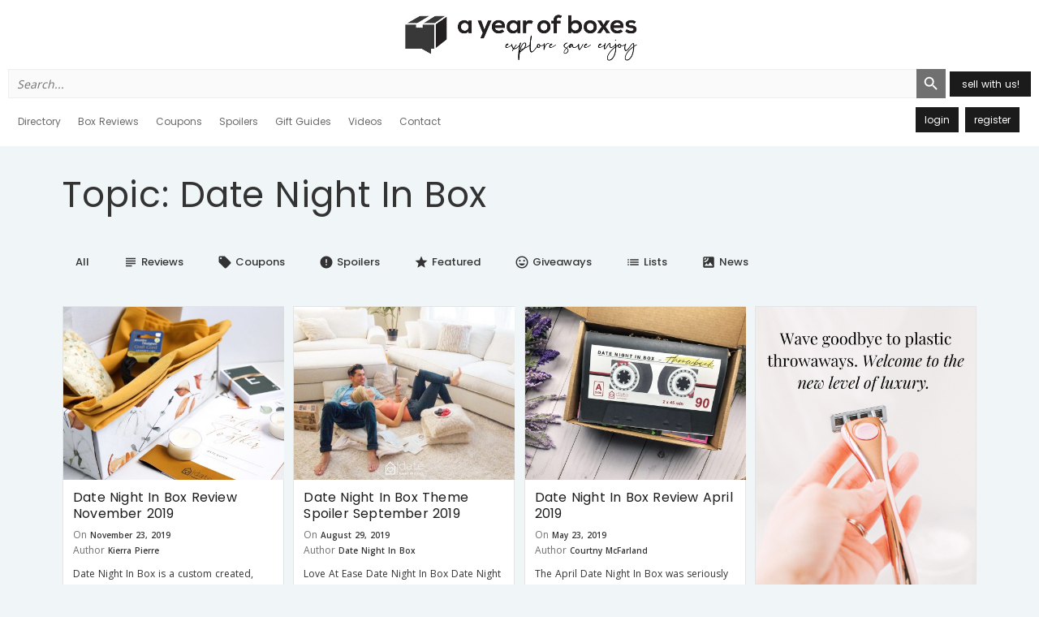

--- FILE ---
content_type: text/html; charset=UTF-8
request_url: https://ayearofboxes.com/tag/date-night-in-box/
body_size: 15415
content:
<!DOCTYPE html>
<html lang="en-US">
<head>
<meta name="google-site-verification" content="OdXLv3CldEbBxlDQMSBmHYFWQdbvmv9h8kl1B224EGc" />
<!-- Google Tag Manager -->
<script>(function(w,d,s,l,i){w[l]=w[l]||[];w[l].push({'gtm.start':
new Date().getTime(),event:'gtm.js'});var f=d.getElementsByTagName(s)[0],
j=d.createElement(s),dl=l!='dataLayer'?'&l='+l:'';j.async=true;j.src=
'https://www.googletagmanager.com/gtm.js?id='+i+dl;f.parentNode.insertBefore(j,f);
})(window,document,'script','dataLayer','GTM-NBF3DSD');</script>
<!-- End Google Tag Manager -->
<meta name="msvalidate.01" content="A26AEFB6C09AF477C88F9BA2D2AE0119" />
<meta name="google-site-verification" content="-Ws2SsVbFv21mBFcoP-E1zKChx537rPn3bFHzF6wq3A" />
<meta charset="UTF-8">
<meta name="apple-itunes-app" content="app-id=1236972487">
<meta name="viewport" content="width=device-width, initial-scale=1">
<title>A Year of Boxes™ | Date Night In Box Archives - A Year of Boxes™</title>
<meta name='robots' content='index, follow, max-image-preview:large, max-snippet:-1, max-video-preview:-1' />

	<!-- This site is optimized with the Yoast SEO Premium plugin v21.1 (Yoast SEO v24.9) - https://yoast.com/wordpress/plugins/seo/ -->
	<link rel="canonical" href="https://ayearofboxes.com/tag/date-night-in-box/" />
	<link rel="next" href="https://ayearofboxes.com/tag/date-night-in-box/page/2/" />
	<meta property="og:locale" content="en_US" />
	<meta property="og:type" content="article" />
	<meta property="og:title" content="Date Night In Box Archives" />
	<meta property="og:url" content="https://ayearofboxes.com/tag/date-night-in-box/" />
	<meta property="og:site_name" content="A Year of Boxes™" />
	<meta name="twitter:card" content="summary_large_image" />
	<script type="application/ld+json" class="yoast-schema-graph">{"@context":"https://schema.org","@graph":[{"@type":"CollectionPage","@id":"https://ayearofboxes.com/tag/date-night-in-box/","url":"https://ayearofboxes.com/tag/date-night-in-box/","name":"Date Night In Box Archives - A Year of Boxes™","isPartOf":{"@id":"https://ayearofboxes.com/#website"},"primaryImageOfPage":{"@id":"https://ayearofboxes.com/tag/date-night-in-box/#primaryimage"},"image":{"@id":"https://ayearofboxes.com/tag/date-night-in-box/#primaryimage"},"thumbnailUrl":"https://ayearofboxes.s3.us-west-2.amazonaws.com/wp-content/uploads/2019/11/28134541/Image-11-scaled.jpeg","breadcrumb":{"@id":"https://ayearofboxes.com/tag/date-night-in-box/#breadcrumb"},"inLanguage":"en-US"},{"@type":"ImageObject","inLanguage":"en-US","@id":"https://ayearofboxes.com/tag/date-night-in-box/#primaryimage","url":"https://ayearofboxes.s3.us-west-2.amazonaws.com/wp-content/uploads/2019/11/28134541/Image-11-scaled.jpeg","contentUrl":"https://ayearofboxes.s3.us-west-2.amazonaws.com/wp-content/uploads/2019/11/28134541/Image-11-scaled.jpeg","width":2400,"height":1600},{"@type":"BreadcrumbList","@id":"https://ayearofboxes.com/tag/date-night-in-box/#breadcrumb","itemListElement":[{"@type":"ListItem","position":1,"name":"Home","item":"https://ayearofboxes.com/"},{"@type":"ListItem","position":2,"name":"Date Night In Box"}]},{"@type":"WebSite","@id":"https://ayearofboxes.com/#website","url":"https://ayearofboxes.com/","name":"A Year of Boxes™","description":"Monthly Subscription Box Reviews, Best Monthly Subscription Boxes","potentialAction":[{"@type":"SearchAction","target":{"@type":"EntryPoint","urlTemplate":"https://ayearofboxes.com/?s={search_term_string}"},"query-input":{"@type":"PropertyValueSpecification","valueRequired":true,"valueName":"search_term_string"}}],"inLanguage":"en-US"}]}</script>
	<!-- / Yoast SEO Premium plugin. -->


<link rel='dns-prefetch' href='//ajax.googleapis.com' />
<link rel='dns-prefetch' href='//stats.wp.com' />
<link rel='dns-prefetch' href='//maxcdn.bootstrapcdn.com' />
<link rel='dns-prefetch' href='//fonts.googleapis.com' />
<link rel='dns-prefetch' href='//v0.wordpress.com' />
<link rel="alternate" type="application/rss+xml" title="A Year of Boxes™ &raquo; Feed" href="https://ayearofboxes.com/feed/" />
<link rel="alternate" type="application/rss+xml" title="A Year of Boxes™ &raquo; Comments Feed" href="https://ayearofboxes.com/comments/feed/" />
<link rel="alternate" type="application/rss+xml" title="A Year of Boxes™ &raquo; Date Night In Box Tag Feed" href="https://ayearofboxes.com/tag/date-night-in-box/feed/" />
<style id='wp-img-auto-sizes-contain-inline-css' type='text/css'>
img:is([sizes=auto i],[sizes^="auto," i]){contain-intrinsic-size:3000px 1500px}
/*# sourceURL=wp-img-auto-sizes-contain-inline-css */
</style>
<link rel='stylesheet' id='the-neverending-homepage-css' href='https://ayearofboxes.com/wp-content/plugins/jetpack/modules/infinite-scroll/infinity.css?ver=20140422' type='text/css' media='all' />
<link rel='stylesheet' id='mp-theme-css' href='https://ayearofboxes.com/wp-content/plugins/memberpress/css/ui/theme.css?ver=1.11.19' type='text/css' media='all' />
<link rel='stylesheet' id='dashicons-css' href='https://ayearofboxes.com/wp-includes/css/dashicons.min.css?ver=6.9' type='text/css' media='all' />
<link rel='stylesheet' id='post-views-counter-frontend-css' href='https://ayearofboxes.com/wp-content/plugins/post-views-counter/css/frontend.css?ver=1.7.3' type='text/css' media='all' />
<style id='wp-block-library-inline-css' type='text/css'>
:root{--wp-block-synced-color:#7a00df;--wp-block-synced-color--rgb:122,0,223;--wp-bound-block-color:var(--wp-block-synced-color);--wp-editor-canvas-background:#ddd;--wp-admin-theme-color:#007cba;--wp-admin-theme-color--rgb:0,124,186;--wp-admin-theme-color-darker-10:#006ba1;--wp-admin-theme-color-darker-10--rgb:0,107,160.5;--wp-admin-theme-color-darker-20:#005a87;--wp-admin-theme-color-darker-20--rgb:0,90,135;--wp-admin-border-width-focus:2px}@media (min-resolution:192dpi){:root{--wp-admin-border-width-focus:1.5px}}.wp-element-button{cursor:pointer}:root .has-very-light-gray-background-color{background-color:#eee}:root .has-very-dark-gray-background-color{background-color:#313131}:root .has-very-light-gray-color{color:#eee}:root .has-very-dark-gray-color{color:#313131}:root .has-vivid-green-cyan-to-vivid-cyan-blue-gradient-background{background:linear-gradient(135deg,#00d084,#0693e3)}:root .has-purple-crush-gradient-background{background:linear-gradient(135deg,#34e2e4,#4721fb 50%,#ab1dfe)}:root .has-hazy-dawn-gradient-background{background:linear-gradient(135deg,#faaca8,#dad0ec)}:root .has-subdued-olive-gradient-background{background:linear-gradient(135deg,#fafae1,#67a671)}:root .has-atomic-cream-gradient-background{background:linear-gradient(135deg,#fdd79a,#004a59)}:root .has-nightshade-gradient-background{background:linear-gradient(135deg,#330968,#31cdcf)}:root .has-midnight-gradient-background{background:linear-gradient(135deg,#020381,#2874fc)}:root{--wp--preset--font-size--normal:16px;--wp--preset--font-size--huge:42px}.has-regular-font-size{font-size:1em}.has-larger-font-size{font-size:2.625em}.has-normal-font-size{font-size:var(--wp--preset--font-size--normal)}.has-huge-font-size{font-size:var(--wp--preset--font-size--huge)}.has-text-align-center{text-align:center}.has-text-align-left{text-align:left}.has-text-align-right{text-align:right}.has-fit-text{white-space:nowrap!important}#end-resizable-editor-section{display:none}.aligncenter{clear:both}.items-justified-left{justify-content:flex-start}.items-justified-center{justify-content:center}.items-justified-right{justify-content:flex-end}.items-justified-space-between{justify-content:space-between}.screen-reader-text{border:0;clip-path:inset(50%);height:1px;margin:-1px;overflow:hidden;padding:0;position:absolute;width:1px;word-wrap:normal!important}.screen-reader-text:focus{background-color:#ddd;clip-path:none;color:#444;display:block;font-size:1em;height:auto;left:5px;line-height:normal;padding:15px 23px 14px;text-decoration:none;top:5px;width:auto;z-index:100000}html :where(.has-border-color){border-style:solid}html :where([style*=border-top-color]){border-top-style:solid}html :where([style*=border-right-color]){border-right-style:solid}html :where([style*=border-bottom-color]){border-bottom-style:solid}html :where([style*=border-left-color]){border-left-style:solid}html :where([style*=border-width]){border-style:solid}html :where([style*=border-top-width]){border-top-style:solid}html :where([style*=border-right-width]){border-right-style:solid}html :where([style*=border-bottom-width]){border-bottom-style:solid}html :where([style*=border-left-width]){border-left-style:solid}html :where(img[class*=wp-image-]){height:auto;max-width:100%}:where(figure){margin:0 0 1em}html :where(.is-position-sticky){--wp-admin--admin-bar--position-offset:var(--wp-admin--admin-bar--height,0px)}@media screen and (max-width:600px){html :where(.is-position-sticky){--wp-admin--admin-bar--position-offset:0px}}

/*# sourceURL=wp-block-library-inline-css */
</style><style id='global-styles-inline-css' type='text/css'>
:root{--wp--preset--aspect-ratio--square: 1;--wp--preset--aspect-ratio--4-3: 4/3;--wp--preset--aspect-ratio--3-4: 3/4;--wp--preset--aspect-ratio--3-2: 3/2;--wp--preset--aspect-ratio--2-3: 2/3;--wp--preset--aspect-ratio--16-9: 16/9;--wp--preset--aspect-ratio--9-16: 9/16;--wp--preset--color--black: #000000;--wp--preset--color--cyan-bluish-gray: #abb8c3;--wp--preset--color--white: #ffffff;--wp--preset--color--pale-pink: #f78da7;--wp--preset--color--vivid-red: #cf2e2e;--wp--preset--color--luminous-vivid-orange: #ff6900;--wp--preset--color--luminous-vivid-amber: #fcb900;--wp--preset--color--light-green-cyan: #7bdcb5;--wp--preset--color--vivid-green-cyan: #00d084;--wp--preset--color--pale-cyan-blue: #8ed1fc;--wp--preset--color--vivid-cyan-blue: #0693e3;--wp--preset--color--vivid-purple: #9b51e0;--wp--preset--gradient--vivid-cyan-blue-to-vivid-purple: linear-gradient(135deg,rgb(6,147,227) 0%,rgb(155,81,224) 100%);--wp--preset--gradient--light-green-cyan-to-vivid-green-cyan: linear-gradient(135deg,rgb(122,220,180) 0%,rgb(0,208,130) 100%);--wp--preset--gradient--luminous-vivid-amber-to-luminous-vivid-orange: linear-gradient(135deg,rgb(252,185,0) 0%,rgb(255,105,0) 100%);--wp--preset--gradient--luminous-vivid-orange-to-vivid-red: linear-gradient(135deg,rgb(255,105,0) 0%,rgb(207,46,46) 100%);--wp--preset--gradient--very-light-gray-to-cyan-bluish-gray: linear-gradient(135deg,rgb(238,238,238) 0%,rgb(169,184,195) 100%);--wp--preset--gradient--cool-to-warm-spectrum: linear-gradient(135deg,rgb(74,234,220) 0%,rgb(151,120,209) 20%,rgb(207,42,186) 40%,rgb(238,44,130) 60%,rgb(251,105,98) 80%,rgb(254,248,76) 100%);--wp--preset--gradient--blush-light-purple: linear-gradient(135deg,rgb(255,206,236) 0%,rgb(152,150,240) 100%);--wp--preset--gradient--blush-bordeaux: linear-gradient(135deg,rgb(254,205,165) 0%,rgb(254,45,45) 50%,rgb(107,0,62) 100%);--wp--preset--gradient--luminous-dusk: linear-gradient(135deg,rgb(255,203,112) 0%,rgb(199,81,192) 50%,rgb(65,88,208) 100%);--wp--preset--gradient--pale-ocean: linear-gradient(135deg,rgb(255,245,203) 0%,rgb(182,227,212) 50%,rgb(51,167,181) 100%);--wp--preset--gradient--electric-grass: linear-gradient(135deg,rgb(202,248,128) 0%,rgb(113,206,126) 100%);--wp--preset--gradient--midnight: linear-gradient(135deg,rgb(2,3,129) 0%,rgb(40,116,252) 100%);--wp--preset--font-size--small: 13px;--wp--preset--font-size--medium: 20px;--wp--preset--font-size--large: 36px;--wp--preset--font-size--x-large: 42px;--wp--preset--spacing--20: 0.44rem;--wp--preset--spacing--30: 0.67rem;--wp--preset--spacing--40: 1rem;--wp--preset--spacing--50: 1.5rem;--wp--preset--spacing--60: 2.25rem;--wp--preset--spacing--70: 3.38rem;--wp--preset--spacing--80: 5.06rem;--wp--preset--shadow--natural: 6px 6px 9px rgba(0, 0, 0, 0.2);--wp--preset--shadow--deep: 12px 12px 50px rgba(0, 0, 0, 0.4);--wp--preset--shadow--sharp: 6px 6px 0px rgba(0, 0, 0, 0.2);--wp--preset--shadow--outlined: 6px 6px 0px -3px rgb(255, 255, 255), 6px 6px rgb(0, 0, 0);--wp--preset--shadow--crisp: 6px 6px 0px rgb(0, 0, 0);}:where(.is-layout-flex){gap: 0.5em;}:where(.is-layout-grid){gap: 0.5em;}body .is-layout-flex{display: flex;}.is-layout-flex{flex-wrap: wrap;align-items: center;}.is-layout-flex > :is(*, div){margin: 0;}body .is-layout-grid{display: grid;}.is-layout-grid > :is(*, div){margin: 0;}:where(.wp-block-columns.is-layout-flex){gap: 2em;}:where(.wp-block-columns.is-layout-grid){gap: 2em;}:where(.wp-block-post-template.is-layout-flex){gap: 1.25em;}:where(.wp-block-post-template.is-layout-grid){gap: 1.25em;}.has-black-color{color: var(--wp--preset--color--black) !important;}.has-cyan-bluish-gray-color{color: var(--wp--preset--color--cyan-bluish-gray) !important;}.has-white-color{color: var(--wp--preset--color--white) !important;}.has-pale-pink-color{color: var(--wp--preset--color--pale-pink) !important;}.has-vivid-red-color{color: var(--wp--preset--color--vivid-red) !important;}.has-luminous-vivid-orange-color{color: var(--wp--preset--color--luminous-vivid-orange) !important;}.has-luminous-vivid-amber-color{color: var(--wp--preset--color--luminous-vivid-amber) !important;}.has-light-green-cyan-color{color: var(--wp--preset--color--light-green-cyan) !important;}.has-vivid-green-cyan-color{color: var(--wp--preset--color--vivid-green-cyan) !important;}.has-pale-cyan-blue-color{color: var(--wp--preset--color--pale-cyan-blue) !important;}.has-vivid-cyan-blue-color{color: var(--wp--preset--color--vivid-cyan-blue) !important;}.has-vivid-purple-color{color: var(--wp--preset--color--vivid-purple) !important;}.has-black-background-color{background-color: var(--wp--preset--color--black) !important;}.has-cyan-bluish-gray-background-color{background-color: var(--wp--preset--color--cyan-bluish-gray) !important;}.has-white-background-color{background-color: var(--wp--preset--color--white) !important;}.has-pale-pink-background-color{background-color: var(--wp--preset--color--pale-pink) !important;}.has-vivid-red-background-color{background-color: var(--wp--preset--color--vivid-red) !important;}.has-luminous-vivid-orange-background-color{background-color: var(--wp--preset--color--luminous-vivid-orange) !important;}.has-luminous-vivid-amber-background-color{background-color: var(--wp--preset--color--luminous-vivid-amber) !important;}.has-light-green-cyan-background-color{background-color: var(--wp--preset--color--light-green-cyan) !important;}.has-vivid-green-cyan-background-color{background-color: var(--wp--preset--color--vivid-green-cyan) !important;}.has-pale-cyan-blue-background-color{background-color: var(--wp--preset--color--pale-cyan-blue) !important;}.has-vivid-cyan-blue-background-color{background-color: var(--wp--preset--color--vivid-cyan-blue) !important;}.has-vivid-purple-background-color{background-color: var(--wp--preset--color--vivid-purple) !important;}.has-black-border-color{border-color: var(--wp--preset--color--black) !important;}.has-cyan-bluish-gray-border-color{border-color: var(--wp--preset--color--cyan-bluish-gray) !important;}.has-white-border-color{border-color: var(--wp--preset--color--white) !important;}.has-pale-pink-border-color{border-color: var(--wp--preset--color--pale-pink) !important;}.has-vivid-red-border-color{border-color: var(--wp--preset--color--vivid-red) !important;}.has-luminous-vivid-orange-border-color{border-color: var(--wp--preset--color--luminous-vivid-orange) !important;}.has-luminous-vivid-amber-border-color{border-color: var(--wp--preset--color--luminous-vivid-amber) !important;}.has-light-green-cyan-border-color{border-color: var(--wp--preset--color--light-green-cyan) !important;}.has-vivid-green-cyan-border-color{border-color: var(--wp--preset--color--vivid-green-cyan) !important;}.has-pale-cyan-blue-border-color{border-color: var(--wp--preset--color--pale-cyan-blue) !important;}.has-vivid-cyan-blue-border-color{border-color: var(--wp--preset--color--vivid-cyan-blue) !important;}.has-vivid-purple-border-color{border-color: var(--wp--preset--color--vivid-purple) !important;}.has-vivid-cyan-blue-to-vivid-purple-gradient-background{background: var(--wp--preset--gradient--vivid-cyan-blue-to-vivid-purple) !important;}.has-light-green-cyan-to-vivid-green-cyan-gradient-background{background: var(--wp--preset--gradient--light-green-cyan-to-vivid-green-cyan) !important;}.has-luminous-vivid-amber-to-luminous-vivid-orange-gradient-background{background: var(--wp--preset--gradient--luminous-vivid-amber-to-luminous-vivid-orange) !important;}.has-luminous-vivid-orange-to-vivid-red-gradient-background{background: var(--wp--preset--gradient--luminous-vivid-orange-to-vivid-red) !important;}.has-very-light-gray-to-cyan-bluish-gray-gradient-background{background: var(--wp--preset--gradient--very-light-gray-to-cyan-bluish-gray) !important;}.has-cool-to-warm-spectrum-gradient-background{background: var(--wp--preset--gradient--cool-to-warm-spectrum) !important;}.has-blush-light-purple-gradient-background{background: var(--wp--preset--gradient--blush-light-purple) !important;}.has-blush-bordeaux-gradient-background{background: var(--wp--preset--gradient--blush-bordeaux) !important;}.has-luminous-dusk-gradient-background{background: var(--wp--preset--gradient--luminous-dusk) !important;}.has-pale-ocean-gradient-background{background: var(--wp--preset--gradient--pale-ocean) !important;}.has-electric-grass-gradient-background{background: var(--wp--preset--gradient--electric-grass) !important;}.has-midnight-gradient-background{background: var(--wp--preset--gradient--midnight) !important;}.has-small-font-size{font-size: var(--wp--preset--font-size--small) !important;}.has-medium-font-size{font-size: var(--wp--preset--font-size--medium) !important;}.has-large-font-size{font-size: var(--wp--preset--font-size--large) !important;}.has-x-large-font-size{font-size: var(--wp--preset--font-size--x-large) !important;}
/*# sourceURL=global-styles-inline-css */
</style>

<style id='classic-theme-styles-inline-css' type='text/css'>
/*! This file is auto-generated */
.wp-block-button__link{color:#fff;background-color:#32373c;border-radius:9999px;box-shadow:none;text-decoration:none;padding:calc(.667em + 2px) calc(1.333em + 2px);font-size:1.125em}.wp-block-file__button{background:#32373c;color:#fff;text-decoration:none}
/*# sourceURL=/wp-includes/css/classic-themes.min.css */
</style>
<link rel='stylesheet' id='facebook-login-css' href='https://ayearofboxes.com/wp-content/plugins/wp-facebook-login/public/css/facebook-login.css?ver=1.2.3.5' type='text/css' media='all' />
<link rel='stylesheet' id='ivory-search-styles-css' href='https://ayearofboxes.com/wp-content/plugins/add-search-to-menu/public/css/ivory-search.min.css?ver=5.5.14' type='text/css' media='all' />
<link rel='stylesheet' id='ayearofboxes-css' href='https://ayearofboxes.com/wp-content/themes/ayearofboxes/public/main.css?ver=20260122141904' type='text/css' media='all' />
<link crossorigin="anonymous" rel='stylesheet' id='fontawesome-css' href='//maxcdn.bootstrapcdn.com/font-awesome/4.7.0/css/font-awesome.min.css' type='text/css' media='all' />
<link crossorigin="anonymous" rel='stylesheet' id='material-icons-css' href='//fonts.googleapis.com/icon?family=Material+Icons' type='text/css' media='all' />
<link crossorigin="anonymous" rel='stylesheet' id='google-fonts-css' href='//fonts.googleapis.com/css?family=Open+Sans:300,400,600,700|Poppins:400,500,600,700' type='text/css' media='all' />
<script type="text/javascript" src="//ajax.googleapis.com/ajax/libs/jquery/3.1.0/jquery.min.js" id="jquery-js"></script>
<script type="text/javascript" id="facebook-login-js-extra">
/* <![CDATA[ */
var fbl = {"ajaxurl":"https://ayearofboxes.com/wp-admin/admin-ajax.php","site_url":"https://ayearofboxes.com","scopes":"email,public_profile","appId":"358207041247526","l18n":{"chrome_ios_alert":"Please login into facebook and then click connect button again"}};
//# sourceURL=facebook-login-js-extra
/* ]]> */
</script>
<script type="text/javascript" src="https://ayearofboxes.com/wp-content/plugins/wp-facebook-login/public/js/facebook-login.js?ver=1.2.3.5" id="facebook-login-js"></script>
<link rel="https://api.w.org/" href="https://ayearofboxes.com/wp-json/" /><link rel="alternate" title="JSON" type="application/json" href="https://ayearofboxes.com/wp-json/wp/v2/tags/1113" /><link rel="EditURI" type="application/rsd+xml" title="RSD" href="https://ayearofboxes.com/xmlrpc.php?rsd" />

	<script type="text/javascript">var ajaxurl = 'https://ayearofboxes.com/wp-admin/admin-ajax.php';</script>

    <style type="text/css">

      .mpcs-classroom .nav-back i,
      .mpcs-classroom .navbar-section a.btn,
      .mpcs-classroom .navbar-section a,
      .mpcs-classroom .navbar-section button,
      .mpcs-classroom div#mpcs-lesson-navigation button {
        color: rgba(255, 255, 255) !important;
      }

      .mpcs-classroom .navbar-section .dropdown .menu a {
        color: rgba(255, 255, 255) !important;
      }

      .mpcs-classroom .mpcs-progress-ring {
        background-color: rgba(170, 183, 174) !important;
      }

      .mpcs-classroom .mpcs-course-filter .dropdown .btn span,
      .mpcs-classroom .mpcs-course-filter .dropdown .btn i,
      .mpcs-classroom .mpcs-course-filter .input-group .input-group-btn,
      .mpcs-classroom .mpcs-course-filter .input-group .mpcs-search,
      .mpcs-classroom .mpcs-course-filter .input-group input[type=text],
      .mpcs-classroom .mpcs-course-filter .dropdown a,
      .mpcs-classroom .pagination,
      .mpcs-classroom .pagination i,
      .mpcs-classroom .pagination a {
        color: rgba(62, 80, 73) !important;
        border-color: rgba(62, 80, 73) !important;
      }

      /* body.mpcs-classroom a{
        color: rgba();
      } */

      #mpcs-navbar,
      #mpcs-navbar button#mpcs-classroom-previous-lesson-link,
      #mpcs-navbar button#mpcs-classroom-previous-lesson-link:hover,
      .mpcs-classroom div#mpcs-lesson-navigation button#previous_lesson_link,
      .mpcs-classroom div#mpcs-lesson-navigation button#previous_lesson_link:hover {
        background: rgba(160, 131, 100);
      }

      .course-progress .user-progress,
      .btn-green,
      #mpcs-navbar button:not(#mpcs-classroom-previous-lesson-link),
      .mpcs-classroom div#mpcs-lesson-navigation button:not(#previous_lesson_link),
      .mpcs-classroom #mpcs-quiz-navigation button:focus,
      .mpcs-classroom #mpcs-quiz-navigation button:hover {
        background: rgba(170, 183, 174, 0.9);
      }

      .btn-green:hover,
      #mpcs-navbar button:not(#mpcs-classroom-previous-lesson-link):focus,
      #mpcs-navbar button:not(#mpcs-classroom-previous-lesson-link):hover,
      .mpcs-classroom div#mpcs-lesson-navigation button:not(#previous_lesson_link):focus,
      .mpcs-classroom div#mpcs-lesson-navigation button:not(#previous_lesson_link):hover,
      .mpcs-classroom #mpcs-quiz-navigation button {
        background: rgba(170, 183, 174);
      }

      .btn-green{border: rgba(170, 183, 174)}

      .course-progress .progress-text,
      .mpcs-lesson i.mpcs-circle-regular {
        color: rgba(170, 183, 174);
      }

      #mpcs-main #bookmark, .mpcs-lesson.current{background: rgba(170, 183, 174, 0.3)}

      .mpcs-instructor .tile-subtitle{
        color: rgba(170, 183, 174, 1);
      }

      .mpcs-classroom .mpcs-quiz-question-feedback {
        border-top-color: rgba(170, 183, 174, 1);
        border-bottom-color: rgba(170, 183, 174, 1);
      }

    </style>
    <link rel="dns-prefetch" href="//connect.facebook.net" />
	<style>img#wpstats{display:none}</style>
				<script>
			( function() {
				window.onpageshow = function( event ) {
					// Defined window.wpforms means that a form exists on a page.
					// If so and back/forward button has been clicked,
					// force reload a page to prevent the submit button state stuck.
					if ( typeof window.wpforms !== 'undefined' && event.persisted ) {
						window.location.reload();
					}
				};
			}() );
		</script>
		<!--[if lt IE 9]><script src="http://html5shim.googlecode.com/svn/trunk/html5.js"></script><![endif]--><!-- There is no amphtml version available for this URL. --><script>
(function(i,s,o,g,r,a,m){i['GoogleAnalyticsObject']=r;i[r]=i[r]||function(){
(i[r].q=i[r].q||[]).push(arguments)},i[r].l=1*new Date();a=s.createElement(o),
m=s.getElementsByTagName(o)[0];a.async=1;a.src=g;m.parentNode.insertBefore(a,m)
})(window,document,'script','https://www.google-analytics.com/analytics.js','ga');
ga('create', 'UA-56861014-1', 'auto');
ga('send', 'pageview');
</script><link rel="icon" href="https://ayearofboxes.s3.us-west-2.amazonaws.com/wp-content/uploads/2019/10/28140033/cropped-ayob-black-logo-150x150.png" sizes="32x32" />
<link rel="icon" href="https://ayearofboxes.s3.us-west-2.amazonaws.com/wp-content/uploads/2019/10/28140033/cropped-ayob-black-logo-400x400.png" sizes="192x192" />
<link rel="apple-touch-icon" href="https://ayearofboxes.s3.us-west-2.amazonaws.com/wp-content/uploads/2019/10/28140033/cropped-ayob-black-logo-400x400.png" />
<meta name="msapplication-TileImage" content="https://ayearofboxes.s3.us-west-2.amazonaws.com/wp-content/uploads/2019/10/28140033/cropped-ayob-black-logo-400x400.png" />
		<style type="text/css" id="wp-custom-css">
			.wpforms-form .wpforms-payment-quantities-enabled.wpforms-field-payment-single .wpforms-single-item-price-content select.wpforms-payment-quantity {

min-height: 42px !important;
}		</style>
					<style type="text/css">
					.is-form-id-140553 .is-search-submit:focus,
			.is-form-id-140553 .is-search-submit:hover,
			.is-form-id-140553 .is-search-submit,
            .is-form-id-140553 .is-search-icon {
			color: #ffffff !important;            background-color: #707070 !important;            border-color: #707070 !important;			}
                        	.is-form-id-140553 .is-search-submit path {
					fill: #ffffff !important;            	}
            			.is-form-id-140553 .is-search-input::-webkit-input-placeholder {
			    color: #707070 !important;
			}
			.is-form-id-140553 .is-search-input:-moz-placeholder {
			    color: #707070 !important;
			    opacity: 1;
			}
			.is-form-id-140553 .is-search-input::-moz-placeholder {
			    color: #707070 !important;
			    opacity: 1;
			}
			.is-form-id-140553 .is-search-input:-ms-input-placeholder {
			    color: #707070 !important;
			}
                        			.is-form-style-1.is-form-id-140553 .is-search-input:focus,
			.is-form-style-1.is-form-id-140553 .is-search-input:hover,
			.is-form-style-1.is-form-id-140553 .is-search-input,
			.is-form-style-2.is-form-id-140553 .is-search-input:focus,
			.is-form-style-2.is-form-id-140553 .is-search-input:hover,
			.is-form-style-2.is-form-id-140553 .is-search-input,
			.is-form-style-3.is-form-id-140553 .is-search-input:focus,
			.is-form-style-3.is-form-id-140553 .is-search-input:hover,
			.is-form-style-3.is-form-id-140553 .is-search-input,
			.is-form-id-140553 .is-search-input:focus,
			.is-form-id-140553 .is-search-input:hover,
			.is-form-id-140553 .is-search-input {
                                color: #707070 !important;                                border-color: #eeeeee !important;                                background-color: #eeeeee !important;			}
                        			</style>
		<style id="wpforms-css-vars-root">
				:root {
					--wpforms-field-border-radius: 3px;
--wpforms-field-border-style: solid;
--wpforms-field-border-size: 1px;
--wpforms-field-background-color: #ffffff;
--wpforms-field-border-color: rgba( 0, 0, 0, 0.25 );
--wpforms-field-border-color-spare: rgba( 0, 0, 0, 0.25 );
--wpforms-field-text-color: rgba( 0, 0, 0, 0.7 );
--wpforms-field-menu-color: #ffffff;
--wpforms-label-color: rgba( 0, 0, 0, 0.85 );
--wpforms-label-sublabel-color: rgba( 0, 0, 0, 0.55 );
--wpforms-label-error-color: #d63637;
--wpforms-button-border-radius: 3px;
--wpforms-button-border-style: none;
--wpforms-button-border-size: 1px;
--wpforms-button-background-color: #066aab;
--wpforms-button-border-color: #066aab;
--wpforms-button-text-color: #ffffff;
--wpforms-page-break-color: #066aab;
--wpforms-background-image: none;
--wpforms-background-position: center center;
--wpforms-background-repeat: no-repeat;
--wpforms-background-size: cover;
--wpforms-background-width: 100px;
--wpforms-background-height: 100px;
--wpforms-background-color: rgba( 0, 0, 0, 0 );
--wpforms-background-url: none;
--wpforms-container-padding: 0px;
--wpforms-container-border-style: none;
--wpforms-container-border-width: 1px;
--wpforms-container-border-color: #000000;
--wpforms-container-border-radius: 3px;
--wpforms-field-size-input-height: 43px;
--wpforms-field-size-input-spacing: 15px;
--wpforms-field-size-font-size: 16px;
--wpforms-field-size-line-height: 19px;
--wpforms-field-size-padding-h: 14px;
--wpforms-field-size-checkbox-size: 16px;
--wpforms-field-size-sublabel-spacing: 5px;
--wpforms-field-size-icon-size: 1;
--wpforms-label-size-font-size: 16px;
--wpforms-label-size-line-height: 19px;
--wpforms-label-size-sublabel-font-size: 14px;
--wpforms-label-size-sublabel-line-height: 17px;
--wpforms-button-size-font-size: 17px;
--wpforms-button-size-height: 41px;
--wpforms-button-size-padding-h: 15px;
--wpforms-button-size-margin-top: 10px;
--wpforms-container-shadow-size-box-shadow: none;

				}
			</style>    <script>
    (function(w, d, t, h, s, n) {
        w.FlodeskObject = n;
        var fn = function() {
            (w[n].q = w[n].q || []).push(arguments);
        };
        w[n] = w[n] || fn;
        var f = d.getElementsByTagName(t)[0];
        var v = '?v=' + Math.floor(new Date().getTime() / (120 * 1000)) * 60;
        var sm = d.createElement(t);
        sm.async = true;
        sm.type = 'module';
        sm.src = h + s + '.mjs' + v;
        f.parentNode.insertBefore(sm, f);
        var sn = d.createElement(t);
        sn.async = true;
        sn.noModule = true;
        sn.src = h + s + '.js' + v;
        f.parentNode.insertBefore(sn, f);
    })(window, document, 'script', 'https://assets.flodesk.com', '/universal', 'fd');
    </script>
<script>
  (function(w, d, t, h, s, n) {
    w.FlodeskObject = n;
    var fn = function() {
      (w[n].q = w[n].q || []).push(arguments);
    };
    w[n] = w[n] || fn;
    var f = d.getElementsByTagName(t)[0];
    var v = '?v=' + Math.floor(new Date().getTime() / (120 * 1000)) * 60;
    var sm = d.createElement(t);
    sm.async = true;
    sm.type = 'module';
    sm.src = h + s + '.mjs' + v;
    f.parentNode.insertBefore(sm, f);
    var sn = d.createElement(t);
    sn.async = true;
    sn.noModule = true;
    sn.src = h + s + '.js' + v;
    f.parentNode.insertBefore(sn, f);
  })(window, document, 'script', 'https://assets.flodesk.com', '/universal', 'fd');
</script>
<link rel='stylesheet' id='ivory-ajax-search-styles-css' href='https://ayearofboxes.com/wp-content/plugins/add-search-to-menu/public/css/ivory-ajax-search.min.css?ver=5.5.14' type='text/css' media='all' />
</head>
<body class="bp-legacy archive tag tag-date-night-in-box tag-1113 wp-theme-ayearofboxes ayearofboxes"  itemscope itemtype="https://schema.org/WebPage">

<div id="main-wrap">

	<div id="header">

		<div class="header-left">

			<div id="logo">
				<a href='https://ayearofboxes.com/' title='A Year of Boxes™' rel='home'>
											<img width="300" src="https://ayearofboxes.com/wp-content/uploads/2019/10/ayob-black-logo.png" alt="A Year of Boxes™" loading="lazy">
									</a>
			</div>

		</div>

		<div class="header-right">
			<div class="top">

                
                                        <form data-min-no-for-search=1 data-result-box-max-height=400 data-form-id=140553 class="is-search-form is-form-style is-form-style-3 is-form-id-140553 is-ajax-search" action="https://ayearofboxes.com/" method="get" role="search" ><label for="is-search-input-140553"><span class="is-screen-reader-text">Search for:</span><input  type="search" id="is-search-input-140553" name="s" value="" class="is-search-input" placeholder="Search..." autocomplete=off /><span class="is-loader-image" style="display: none;background-image:url(https://ayearofboxes.com/wp-content/plugins/add-search-to-menu/public/images/spinner.gif);" ></span></label><button type="submit" class="is-search-submit"><span class="is-screen-reader-text">Search Button</span><span class="is-search-icon"><svg focusable="false" aria-label="Search" xmlns="http://www.w3.org/2000/svg" viewBox="0 0 24 24" width="24px"><path d="M15.5 14h-.79l-.28-.27C15.41 12.59 16 11.11 16 9.5 16 5.91 13.09 3 9.5 3S3 5.91 3 9.5 5.91 16 9.5 16c1.61 0 3.09-.59 4.23-1.57l.27.28v.79l5 4.99L20.49 19l-4.99-5zm-6 0C7.01 14 5 11.99 5 9.5S7.01 5 9.5 5 14 7.01 14 9.5 11.99 14 9.5 14z"></path></svg></span></button><input type="hidden" name="id" value="140553" /></form>
                
				<div class="buttons">

                                            <a class="button" href="https://ayearofboxes.com/submit-your-box-2/" target="_blank" rel="noopener">
                            sell with us!                        </a>
                    
				</div>

			</div>

			<div class="bottom">

				<div id="navigation" role="navigation" itemscope itemtype="https://schema.org/SiteNavigationElement">

					<ul id="mega-menu" class="menu"><li><a href="https://ayearofboxes.com/boxes/">Directory</a></li>
<li><a href="https://ayearofboxes.com/subscription-box-reviews/">Box Reviews</a></li>
<li><a href="https://ayearofboxes.com/subscription-box-coupon-codes/">Coupons</a></li>
<li><a href="https://ayearofboxes.com/subscription-box-spoilers/">Spoilers</a></li>
<li><a href="https://ayearofboxes.com/featured/">Gift Guides</a></li>
<li><a href="https://ayearofboxes.com/videos/">Videos</a></li>
<li><a href="https://ayearofboxes.com/contact/">Contact</a></li>
</ul>
				</div><!-- #navigation -->

				<div class="right">

					
					
					<a class="button" href="/login" >login</a> <a class="button" href="/register" >register</a>
				</div>
			</div>
		</div>

		<div id="mobile-nav">
			<a class="tab " href="/">
				<i class="fa fa-home" aria-hidden="true"></i>
				Home
			</a>
			<a class="tab " href="/boxes/">
				<i class="material-icons">card_giftcard</i>
				Boxes
			</a>
			<a class="tab " href="/subscription-box-reviews/">
				<i class="material-icons">subject</i>
				Reviews
			</a>
			<a class="tab " href="/subscription-box-coupon-codes/">
				<i class="material-icons">local_offer</i>
				Coupons
			</a>
			<a class="tab " href="/subscription-box-spoilers/">
				<i class="material-icons">error</i>
				Spoilers
			</a>
		</div>

	</div>
<div id="index">
	
	<main id="posts" class="container">
		
		<h1 class="title" itemprop="name headline">Topic: Date Night In Box</h1>
                
			<div id="category-tabs">
				
				<ul>
	<li><a href="/" class="">All</a></li>
	<li><a href="/subscription-box-reviews/" class=""><i class="material-icons">subject</i> Reviews</a></li>
	<li><a href="/subscription-box-coupon-codes/" class=""><i class="material-icons">local_offer</i> Coupons</a></li>
	<li><a href="/subscription-box-spoilers/" class=""><i class="material-icons">error</i> Spoilers</a></li>
	<li><a href="/featured/" class=""><i class="material-icons">star</i> Featured</a></li>
	<li><a href="/giveaways/" class=""><i class="material-icons">insert_emoticon</i> Giveaways</a></li>
	<li><a href="/subscription-box-lists/" class=""><i class="material-icons">list</i> Lists</a></li>
	<li><a href="/news/" class=""><i class="material-icons">satellite</i> News</a></li>
</ul>				
			</div><!-- #category-tabs -->

						
				<div class="row">

						
										
												
						
<article id="post-118712" class="article span3 span4-md span6-sm span12-xs cat-5" itemscope itemprop="blogPost" itemtype="http://schema.org/BlogPosting" role="article">

		<a class="feature-img-wrap" href="https://ayearofboxes.com/subscription-box-reviews/date-night-in-box-review-november-2019/" rel="bookmark">
			
			<div class="cat-icon cat-review"><i class="material-icons">subject</i></div>			
							<img width="460" height="360" src="https://ayearofboxes.s3.us-west-2.amazonaws.com/wp-content/uploads/2019/11/28134541/Image-11-460x360.jpeg" class="attachment-article-thumb size-article-thumb wp-post-image" alt="" decoding="async" fetchpriority="high" />								
		</a>

	<div class="inner">

		<h2 itemprop="headline">

			<a href="https://ayearofboxes.com/subscription-box-reviews/date-night-in-box-review-november-2019/" rel="bookmark">Date Night In Box Review November 2019</a>

		</h2>

		<div class="meta"><div class="meta-item"><label>On</label><time class="meta-value" itemprop="datePublished" datetime="2019-11-23T06:43:35-08:00">November 23, 2019</time></div><!-- .meta-item --><div class="meta-item"><label>Author</label><span class="meta-value" itemprop="author" itemscope="itemscope" itemtype="http://schema.org/Person"><a href="https://ayearofboxes.com/author/missreviewsalot/"><span itemprop="name">Kierra Pierre</span></a></span></div><!-- .meta-item --></div><!-- .meta -->		
		<div class="desc">
			<p>Date Night In Box is a custom created, memorable date night subscription experience to be enjoyed from the comfort of your home. Keep the romance alive in your relationship by [&hellip;]</p>
		</div>

	</div><!-- .inner -->

</article><!-- #post-## -->
						
					
								
						
										
												
						
<article id="post-108390" class="article span3 span4-md span6-sm span12-xs cat-6" itemscope itemprop="blogPost" itemtype="http://schema.org/BlogPosting" role="article">

		<a class="feature-img-wrap" href="https://ayearofboxes.com/subscription-box-spoilers/date-night-in-box-theme-spoiler-september-2019/" rel="bookmark">
			
			<div class="cat-icon cat-spoiler"><i class="material-icons">error</i></div>			
							<img width="460" height="360" src="https://ayearofboxes.s3.us-west-2.amazonaws.com/wp-content/uploads/2019/02/28164030/Date-Night-In-4-e1538606968591-460x360.jpg" class="attachment-article-thumb size-article-thumb wp-post-image" alt="" decoding="async" />								
		</a>

	<div class="inner">

		<h2 itemprop="headline">

			<a href="https://ayearofboxes.com/subscription-box-spoilers/date-night-in-box-theme-spoiler-september-2019/" rel="bookmark">Date Night In Box Theme Spoiler September 2019</a>

		</h2>

		<div class="meta"><div class="meta-item"><label>On</label><time class="meta-value" itemprop="datePublished" datetime="2019-08-29T07:26:28-07:00">August 29, 2019</time></div><!-- .meta-item --><div class="meta-item"><label>Author</label><span class="meta-value" itemprop="author" itemscope="itemscope" itemtype="http://schema.org/Person"><a href="https://ayearofboxes.com/author/meganpruitt/"><span itemprop="name">Date Night In Box</span></a></span></div><!-- .meta-item --></div><!-- .meta -->		
		<div class="desc">
			<p>Love At Ease Date Night In Box Date Night In Box is a custom created, memorable date night subscription experience to be enjoyed from the comfort of the customer’s home. [&hellip;]</p>
		</div>

	</div><!-- .inner -->

</article><!-- #post-## -->
						
					
								
						
										
												
						
<article id="post-102763" class="article span3 span4-md span6-sm span12-xs cat-5" itemscope itemprop="blogPost" itemtype="http://schema.org/BlogPosting" role="article">

		<a class="feature-img-wrap" href="https://ayearofboxes.com/subscription-box-reviews/date-night-in-box-review-april-2019/" rel="bookmark">
			
			<div class="cat-icon cat-review"><i class="material-icons">subject</i></div>			
							<img width="460" height="360" src="https://ayearofboxes.s3.us-west-2.amazonaws.com/wp-content/uploads/2019/05/28160244/Main-24670bb436eafe799ec41997af23dcf0-460x360.jpg" class="attachment-article-thumb size-article-thumb wp-post-image" alt="" decoding="async" />								
		</a>

	<div class="inner">

		<h2 itemprop="headline">

			<a href="https://ayearofboxes.com/subscription-box-reviews/date-night-in-box-review-april-2019/" rel="bookmark">Date Night In Box Review April 2019</a>

		</h2>

		<div class="meta"><div class="meta-item"><label>On</label><time class="meta-value" itemprop="datePublished" datetime="2019-05-23T10:50:00-07:00">May 23, 2019</time></div><!-- .meta-item --><div class="meta-item"><label>Author</label><span class="meta-value" itemprop="author" itemscope="itemscope" itemtype="http://schema.org/Person"><a href="https://ayearofboxes.com/author/courtagonist/"><span itemprop="name">Courtny McFarland</span></a></span></div><!-- .meta-item --></div><!-- .meta -->		
		<div class="desc">
			<p>The April Date Night In Box was seriously so much fun! After the hectic month that I had in April this was the most fun box to go through! I [&hellip;]</p>
		</div>

	</div><!-- .inner -->

</article><!-- #post-## -->
						
					
								
						
																	
						
<div id="ad-191947" class="advertisement span3 span4-md span6-sm span12-xs">
				
	<a href="https://allgirlshaveclub.com/">
        <img src="https://ayearofboxes.s3.us-west-2.amazonaws.com/wp-content/uploads/2024/05/16130800/Interstitial-Ad-AYOB-1.png" alt="" loading="lazy">
    </a>
					
</div><!-- #ad-## -->
						
												
					
								
						
										
												
						
<article id="post-102611" class="article span3 span4-md span6-sm span12-xs cat-6" itemscope itemprop="blogPost" itemtype="http://schema.org/BlogPosting" role="article">

		<a class="feature-img-wrap" href="https://ayearofboxes.com/subscription-box-spoilers/date-night-in-box-theme-spoiler-june-2019/" rel="bookmark">
			
			<div class="cat-icon cat-spoiler"><i class="material-icons">error</i></div>			
							<img width="460" height="360" src="https://ayearofboxes.s3.us-west-2.amazonaws.com/wp-content/uploads/2018/10/28181407/Date-Night-In-4-e1538606968591-460x360.jpg" class="attachment-article-thumb size-article-thumb wp-post-image" alt="" decoding="async" loading="lazy" />								
		</a>

	<div class="inner">

		<h2 itemprop="headline">

			<a href="https://ayearofboxes.com/subscription-box-spoilers/date-night-in-box-theme-spoiler-june-2019/" rel="bookmark">Date Night In Box Theme Spoiler June 2019</a>

		</h2>

		<div class="meta"><div class="meta-item"><label>On</label><time class="meta-value" itemprop="datePublished" datetime="2019-05-21T11:09:37-07:00">May 21, 2019</time></div><!-- .meta-item --><div class="meta-item"><label>Author</label><span class="meta-value" itemprop="author" itemscope="itemscope" itemtype="http://schema.org/Person"><a href="https://ayearofboxes.com/author/ayearofboxes/"><span itemprop="name">A Year of Boxes</span></a></span></div><!-- .meta-item --></div><!-- .meta -->		
		<div class="desc">
			<p>Date Night In Box is a custom created, memorable date night subscription experience to be enjoyed from the comfort of the customer’s home. Each Date Night In Box includes interactive [&hellip;]</p>
		</div>

	</div><!-- .inner -->

</article><!-- #post-## -->
						
					
								
						
																	
						
<div id="ad-191948" class="advertisement span3 span4-md span6-sm span12-xs">
				
	<a href="https://inspiredgo.ca/pages/welcome?aff=87">
        <img src="https://ayearofboxes.s3.us-west-2.amazonaws.com/wp-content/uploads/2024/05/16125527/Interstitial-Ad-AYOB.png" alt="" loading="lazy">
    </a>
					
</div><!-- #ad-## -->
						
												
					
								
						
										
												
						
<article id="post-101606" class="article span3 span4-md span6-sm span12-xs cat-4" itemscope itemprop="blogPost" itemtype="http://schema.org/BlogPosting" role="article">

		<a class="feature-img-wrap" href="https://ayearofboxes.com/subscription-box-coupon-codes/date-night-in-box-coupon-code-may-2019/" rel="bookmark">
			
			<div class="cat-icon cat-coupon"><i class="material-icons">local_offer</i></div>			
							<img width="460" height="360" src="https://ayearofboxes.s3.us-west-2.amazonaws.com/wp-content/uploads/2019/05/28161155/Date-Night-In-e1557334569538-460x360.jpg" class="attachment-article-thumb size-article-thumb wp-post-image" alt="" decoding="async" loading="lazy" />								
		</a>

	<div class="inner">

		<h2 itemprop="headline">

			<a href="https://ayearofboxes.com/subscription-box-coupon-codes/date-night-in-box-coupon-code-may-2019/" rel="bookmark">Date Night In Box Coupon Code May 2019: 15% OFF</a>

		</h2>

		<div class="meta"><div class="meta-item"><label>On</label><time class="meta-value" itemprop="datePublished" datetime="2019-05-08T09:57:19-07:00">May 8, 2019</time></div><!-- .meta-item --><div class="meta-item"><label>Author</label><span class="meta-value" itemprop="author" itemscope="itemscope" itemtype="http://schema.org/Person"><a href="https://ayearofboxes.com/author/ayearofboxes/"><span itemprop="name">A Year of Boxes</span></a></span></div><!-- .meta-item --></div><!-- .meta -->		
		<div class="desc">
			<p>Date Night In Box is a custom created, memorable date night subscription experience to be enjoyed from the comfort of our customer’s home. Each Date Night In Box includes interactive [&hellip;]</p>
		</div>

	</div><!-- .inner -->

</article><!-- #post-## -->
						
					
								
						
										
												
						
<article id="post-100333" class="article span3 span4-md span6-sm span12-xs cat-6" itemscope itemprop="blogPost" itemtype="http://schema.org/BlogPosting" role="article">

		<a class="feature-img-wrap" href="https://ayearofboxes.com/subscription-box-spoilers/date-night-in-box-theme-spoiler-may-2019/" rel="bookmark">
			
			<div class="cat-icon cat-spoiler"><i class="material-icons">error</i></div>			
							<img width="460" height="360" src="https://ayearofboxes.s3.us-west-2.amazonaws.com/wp-content/uploads/2018/10/28181407/Date-Night-In-4-e1538606968591-460x360.jpg" class="attachment-article-thumb size-article-thumb wp-post-image" alt="" decoding="async" loading="lazy" />								
		</a>

	<div class="inner">

		<h2 itemprop="headline">

			<a href="https://ayearofboxes.com/subscription-box-spoilers/date-night-in-box-theme-spoiler-may-2019/" rel="bookmark">Date Night In Box Theme Spoiler May 2019</a>

		</h2>

		<div class="meta"><div class="meta-item"><label>On</label><time class="meta-value" itemprop="datePublished" datetime="2019-04-19T07:47:15-07:00">April 19, 2019</time></div><!-- .meta-item --><div class="meta-item"><label>Author</label><span class="meta-value" itemprop="author" itemscope="itemscope" itemtype="http://schema.org/Person"><a href="https://ayearofboxes.com/author/ayearofboxes/"><span itemprop="name">A Year of Boxes</span></a></span></div><!-- .meta-item --></div><!-- .meta -->		
		<div class="desc">
			<p>Date Night In Box is a custom created, memorable date night subscription experience to be enjoyed from the comfort of the customer’s home. Each Date Night In Box includes interactive [&hellip;]</p>
		</div>

	</div><!-- .inner -->

</article><!-- #post-## -->
						
					
								
						
										
												
						
<article id="post-98184" class="article span3 span4-md span6-sm span12-xs cat-6" itemscope itemprop="blogPost" itemtype="http://schema.org/BlogPosting" role="article">

		<a class="feature-img-wrap" href="https://ayearofboxes.com/subscription-box-spoilers/date-night-in-box-theme-spoiler-april-2019/" rel="bookmark">
			
			<div class="cat-icon cat-spoiler"><i class="material-icons">error</i></div>			
							<img width="460" height="360" src="https://ayearofboxes.s3.us-west-2.amazonaws.com/wp-content/uploads/2018/10/28181407/Date-Night-In-4-e1538606968591-460x360.jpg" class="attachment-article-thumb size-article-thumb wp-post-image" alt="" decoding="async" loading="lazy" />								
		</a>

	<div class="inner">

		<h2 itemprop="headline">

			<a href="https://ayearofboxes.com/subscription-box-spoilers/date-night-in-box-theme-spoiler-april-2019/" rel="bookmark">Date Night In Box Theme Spoiler April 2019</a>

		</h2>

		<div class="meta"><div class="meta-item"><label>On</label><time class="meta-value" itemprop="datePublished" datetime="2019-03-20T08:00:12-07:00">March 20, 2019</time></div><!-- .meta-item --><div class="meta-item"><label>Author</label><span class="meta-value" itemprop="author" itemscope="itemscope" itemtype="http://schema.org/Person"><a href="https://ayearofboxes.com/author/ayearofboxes/"><span itemprop="name">A Year of Boxes</span></a></span></div><!-- .meta-item --></div><!-- .meta -->		
		<div class="desc">
			<p>Date Night In Box is a custom created, memorable date night subscription experience to be enjoyed from the comfort of the customer’s home. Each Date Night In Box includes interactive [&hellip;]</p>
		</div>

	</div><!-- .inner -->

</article><!-- #post-## -->
						
					
								
						
										
												
						
<article id="post-97954" class="article span3 span4-md span6-sm span12-xs cat-4" itemscope itemprop="blogPost" itemtype="http://schema.org/BlogPosting" role="article">

		<a class="feature-img-wrap" href="https://ayearofboxes.com/subscription-box-coupon-codes/date-night-in-box-coupon-code-march-2019/" rel="bookmark">
			
			<div class="cat-icon cat-coupon"><i class="material-icons">local_offer</i></div>			
							<img width="460" height="360" src="https://ayearofboxes.s3.us-west-2.amazonaws.com/wp-content/uploads/2019/03/28163228/Date-Night-In-e1552938507312-460x360.jpg" class="attachment-article-thumb size-article-thumb wp-post-image" alt="" decoding="async" loading="lazy" />								
		</a>

	<div class="inner">

		<h2 itemprop="headline">

			<a href="https://ayearofboxes.com/subscription-box-coupon-codes/date-night-in-box-coupon-code-march-2019/" rel="bookmark">Date Night In Box Coupon Code March 2019: 15% OFF</a>

		</h2>

		<div class="meta"><div class="meta-item"><label>On</label><time class="meta-value" itemprop="datePublished" datetime="2019-03-18T12:50:33-07:00">March 18, 2019</time></div><!-- .meta-item --><div class="meta-item"><label>Author</label><span class="meta-value" itemprop="author" itemscope="itemscope" itemtype="http://schema.org/Person"><a href="https://ayearofboxes.com/author/ayearofboxes/"><span itemprop="name">A Year of Boxes</span></a></span></div><!-- .meta-item --></div><!-- .meta -->		
		<div class="desc">
			<p>Date Night In Box is a custom created, memorable date night subscription experience to be enjoyed from the comfort of our customer’s home. Each Date Night In Box includes interactive [&hellip;]</p>
		</div>

	</div><!-- .inner -->

</article><!-- #post-## -->
						
					
								
						
																	
						
<div id="ad-184576" class="advertisement span3 span4-md span6-sm span12-xs">
				
	<a href="https://www.shareasale.com/r.cfm?b=935404&u=784266&m=68697">
        <img src="https://ayearofboxes.s3.us-west-2.amazonaws.com/wp-content/uploads/2023/02/15055925/GMC-Ads-Feb-2023-450x570-1-e1676469608241.png" alt="" loading="lazy">
    </a>
					
</div><!-- #ad-## -->
						
												
					
								
						
										
												
						
<article id="post-96858" class="article span3 span4-md span6-sm span12-xs cat-5" itemscope itemprop="blogPost" itemtype="http://schema.org/BlogPosting" role="article">

		<a class="feature-img-wrap" href="https://ayearofboxes.com/subscription-box-reviews/date-night-in-box-review-february-2019/" rel="bookmark">
			
			<div class="cat-icon cat-review"><i class="material-icons">subject</i></div>			
							<img width="460" height="360" src="https://ayearofboxes.s3.us-west-2.amazonaws.com/wp-content/uploads/2019/03/28163517/Main-5c79b3fbb1e77-1-460x360.jpg" class="attachment-article-thumb size-article-thumb wp-post-image" alt="" decoding="async" loading="lazy" />								
		</a>

	<div class="inner">

		<h2 itemprop="headline">

			<a href="https://ayearofboxes.com/subscription-box-reviews/date-night-in-box-review-february-2019/" rel="bookmark">Date Night In Box Review February 2019</a>

		</h2>

		<div class="meta"><div class="meta-item"><label>On</label><time class="meta-value" itemprop="datePublished" datetime="2019-03-04T08:28:06-08:00">March 4, 2019</time></div><!-- .meta-item --><div class="meta-item"><label>Author</label><span class="meta-value" itemprop="author" itemscope="itemscope" itemtype="http://schema.org/Person"><a href="https://ayearofboxes.com/author/courtagonist/"><span itemprop="name">Courtny McFarland</span></a></span></div><!-- .meta-item --></div><!-- .meta -->		
		<div class="desc">
			<p>Oh my goodness! Date Night In Box just keeps getting better and better. This is one of the most beautiful and romantic boxes to date. I love how simple and [&hellip;]</p>
		</div>

	</div><!-- .inner -->

</article><!-- #post-## -->
						
					
								
						
										
												
						
<article id="post-96467" class="article span3 span4-md span6-sm span12-xs cat-6" itemscope itemprop="blogPost" itemtype="http://schema.org/BlogPosting" role="article">

		<a class="feature-img-wrap" href="https://ayearofboxes.com/subscription-box-spoilers/date-night-in-box-spoiler-march-2019/" rel="bookmark">
			
			<div class="cat-icon cat-spoiler"><i class="material-icons">error</i></div>			
							<img width="460" height="360" src="https://ayearofboxes.s3.us-west-2.amazonaws.com/wp-content/uploads/2018/10/28181407/Date-Night-In-4-e1538606968591-460x360.jpg" class="attachment-article-thumb size-article-thumb wp-post-image" alt="" decoding="async" loading="lazy" />								
		</a>

	<div class="inner">

		<h2 itemprop="headline">

			<a href="https://ayearofboxes.com/subscription-box-spoilers/date-night-in-box-spoiler-march-2019/" rel="bookmark">Date Night In Box Spoiler March 2019</a>

		</h2>

		<div class="meta"><div class="meta-item"><label>On</label><time class="meta-value" itemprop="datePublished" datetime="2019-02-22T07:50:16-08:00">February 22, 2019</time></div><!-- .meta-item --><div class="meta-item"><label>Author</label><span class="meta-value" itemprop="author" itemscope="itemscope" itemtype="http://schema.org/Person"><a href="https://ayearofboxes.com/author/meganpruitt/"><span itemprop="name">Date Night In Box</span></a></span></div><!-- .meta-item --></div><!-- .meta -->		
		<div class="desc">
			<p>Date Night In Box is a custom created, memorable date night subscription experience to be enjoyed from the comfort of the customer’s home. Each Date Night In Box includes interactive [&hellip;]</p>
		</div>

	</div><!-- .inner -->

</article><!-- #post-## -->
						
					
								
						
																	
						
<div id="ad-142146" class="advertisement span3 span4-md span6-sm span12-xs">
				
	<a href="https://partners.wantable.co/6bbDEG">
        <img src="https://ayearofboxes.s3.us-west-2.amazonaws.com/wp-content/uploads/2021/02/29051912/ad1_450x570.jpg" alt="" loading="lazy">
    </a>
					
</div><!-- #ad-## -->
						
												
					
								
						
										
												
						
<article id="post-94955" class="article span3 span4-md span6-sm span12-xs cat-5" itemscope itemprop="blogPost" itemtype="http://schema.org/BlogPosting" role="article">

		<a class="feature-img-wrap" href="https://ayearofboxes.com/subscription-box-reviews/date-night-in-box-review-january-2019/" rel="bookmark">
			
			<div class="cat-icon cat-review"><i class="material-icons">subject</i></div>			
							<img width="460" height="360" src="https://ayearofboxes.s3.us-west-2.amazonaws.com/wp-content/uploads/2019/02/28170554/Main-5c58a602ad15c-e1549473667450-460x360.jpg" class="attachment-article-thumb size-article-thumb wp-post-image" alt="" decoding="async" loading="lazy" />								
		</a>

	<div class="inner">

		<h2 itemprop="headline">

			<a href="https://ayearofboxes.com/subscription-box-reviews/date-night-in-box-review-january-2019/" rel="bookmark">Date Night In Box Review January 2019</a>

		</h2>

		<div class="meta"><div class="meta-item"><label>On</label><time class="meta-value" itemprop="datePublished" datetime="2019-02-06T09:34:59-08:00">February 6, 2019</time></div><!-- .meta-item --><div class="meta-item"><label>Author</label><span class="meta-value" itemprop="author" itemscope="itemscope" itemtype="http://schema.org/Person"><a href="https://ayearofboxes.com/author/courtagonist/"><span itemprop="name">Courtny McFarland</span></a></span></div><!-- .meta-item --></div><!-- .meta -->		
		<div class="desc">
			<p>Date Night In Box has knocked it out of the park AGAIN this month! Seriously. I love the ideas that they keep coming up with. This month was all about [&hellip;]</p>
		</div>

	</div><!-- .inner -->

</article><!-- #post-## -->
						
					
								
						
										
												
						
<article id="post-94926" class="article span3 span4-md span6-sm span12-xs cat-5" itemscope itemprop="blogPost" itemtype="http://schema.org/BlogPosting" role="article">

		<a class="feature-img-wrap" href="https://ayearofboxes.com/subscription-box-reviews/date-night-in-box-review-december-2018/" rel="bookmark">
			
			<div class="cat-icon cat-review"><i class="material-icons">subject</i></div>			
							<img width="460" height="360" src="https://ayearofboxes.s3.us-west-2.amazonaws.com/wp-content/uploads/2019/02/28170602/Main-5c58923e600a7-460x360.jpg" class="attachment-article-thumb size-article-thumb wp-post-image" alt="" decoding="async" loading="lazy" />								
		</a>

	<div class="inner">

		<h2 itemprop="headline">

			<a href="https://ayearofboxes.com/subscription-box-reviews/date-night-in-box-review-december-2018/" rel="bookmark">Date Night In Box Review December 2018</a>

		</h2>

		<div class="meta"><div class="meta-item"><label>On</label><time class="meta-value" itemprop="datePublished" datetime="2019-02-04T14:01:12-08:00">February 4, 2019</time></div><!-- .meta-item --><div class="meta-item"><label>Author</label><span class="meta-value" itemprop="author" itemscope="itemscope" itemtype="http://schema.org/Person"><a href="https://ayearofboxes.com/author/courtagonist/"><span itemprop="name">Courtny McFarland</span></a></span></div><!-- .meta-item --></div><!-- .meta -->		
		<div class="desc">
			<p>December&#8217;s Date Night In Box is one of the most gorgeous that I have seen yet. That blue with the stark white made me smile the moment I grabbed it [&hellip;]</p>
		</div>

	</div><!-- .inner -->

</article><!-- #post-## -->
						
					
								
									
				</div>
							
								
		<div class="pagination"><span aria-current="page" class="page-numbers current">1</span>
<a class="page-numbers" href="https://ayearofboxes.com/tag/date-night-in-box/page/2/">2</a>
<a class="next page-numbers" href="https://ayearofboxes.com/tag/date-night-in-box/page/2/"><i class="fa fa-angle-right"></i></a></div>
	</main><!-- #content -->

</div><!-- #index -->



<footer id="footer" itemscope itemtype="https://schema.org/WPFooter">

<!--	<div id="footer-cta">
			</div>-->

	<div id="footer-content">
		<div class="container">
			<div class="row">

				<div class="span3 span12-sm"><span class="heading">Discover New Boxes</span><div class="menu-subscription-boxes-container"><ul id="menu-subscription-boxes" class="menu"><li><a href="https://ayearofboxes.com/boxes/womens-subscription-boxes/">Womens Boxes</a></li>
<li><a href="https://ayearofboxes.com/boxes/mens-subscription-boxes/">Mens Boxes</a></li>
<li><a href="https://ayearofboxes.com/boxes/beauty-subscription-boxes/">Beauty Boxes</a></li>
</ul></div></div><div class="span3 span12-sm"><span class="heading">The Latest</span><div class="menu-the-latest-container"><ul id="menu-the-latest" class="menu"><li><a href="https://ayearofboxes.com/subscription-box-reviews/">Reviews</a></li>
<li><a href="https://ayearofboxes.com/subscription-box-spoilers/">Spoilers</a></li>
<li><a href="https://ayearofboxes.com/subscription-box-coupon-codes/">Coupons</a></li>
</ul></div></div><div class="span3 span12-sm"><span class="heading">Follow Us!</span>		<div class="footer-social">
<ul>
<li><a href="https://www.facebook.com/ayearofboxes" target="_blank" rel="noopener"><i aria-hidden="true" class="fa fa-facebook"></i> Facebook</a></li>
<li><a href="https://www.instagram.com/ayearofboxes"target="_blank" rel="noopener"><i aria-hidden="true" class="fa fa-instagram"></i> Instagram</a></li>
<li><a href="https://www.youtube.com/channel/UCifGdVZaOKC1PrBgmeP0kKA" ttarget="_blank" rel="noopener"><i aria-hidden="true" class="fa fa-youtube"></i> YouTube</a></li>
</ul>
</div>		</div>
				
			</div>
		</div>
	</div><!-- #contact-form -->

	<div id="copyright">
		<div class="container">
			<div class="row">
				<div class="span6 span12-sm">
					<a href="/" title="A Year of Boxes" rel="home">
                        <img src="https://ayearofboxes.com/wp-content/themes/ayearofboxes/images/logo-black.png" alt="A Year of Boxes" loading="lazy">
                    </a>
				</div>
				<div class="span6 span12-sm">
					Copyright &copy; 2026 <a itemprop="url" href="https://ayearofboxes.com/"><span itemprop="name">A Year of Boxes™</span></a> &mdash; All Rights Reserved.					<br>
					Website Development by <a href="https://www.twirlingumbrellas.com/">Twirling Umbrellas</a>                    <br>
                    Support and Hosting by <a href="https://www.navigator.ca/">Navigator Multimedia Inc.</a>				</div>
			</div>
		</div>
	</div>

</footer><!-- #footer -->

</div><!-- #main-wrap -->

		<script type="text/javascript">
		var infiniteScroll = {"settings":{"id":"infinite-content","ajaxurl":"https://ayearofboxes.com/?infinity=scrolling","type":"click","wrapper":true,"wrapper_class":"infinite-row","footer":"main-wrap","click_handle":"1","text":"Older posts","totop":"Scroll back to top","currentday":"04.02.19","order":"DESC","scripts":[],"styles":[],"google_analytics":false,"offset":1,"history":{"host":"ayearofboxes.com","path":"/tag/date-night-in-box/page/%d/","use_trailing_slashes":true,"parameters":""},"query_args":{"tag":"date-night-in-box","error":"","m":"","p":0,"post_parent":"","subpost":"","subpost_id":"","attachment":"","attachment_id":0,"name":"","pagename":"","page_id":0,"second":"","minute":"","hour":"","day":0,"monthnum":0,"year":0,"w":0,"category_name":"","cat":"","tag_id":1113,"author":"","author_name":"","feed":"","tb":"","paged":0,"meta_key":"","meta_value":"","preview":"","s":"","sentence":"","title":"","fields":"all","menu_order":"","embed":"","category__in":[],"category__not_in":[],"category__and":[],"post__in":[],"post__not_in":[],"post_name__in":[],"tag__in":[],"tag__not_in":[],"tag__and":[],"tag_slug__in":["date-night-in-box"],"tag_slug__and":[],"post_parent__in":[],"post_parent__not_in":[],"author__in":[],"author__not_in":[],"search_columns":[],"posts_per_page":12,"ignore_sticky_posts":false,"suppress_filters":false,"cache_results":true,"update_post_term_cache":true,"update_menu_item_cache":false,"lazy_load_term_meta":true,"update_post_meta_cache":true,"post_type":"","nopaging":false,"comments_per_page":"5","no_found_rows":false,"order":"DESC"},"query_before":"2026-01-22 06:19:04","last_post_date":"2019-02-04 14:01:12","body_class":"infinite-scroll","loading_text":"Loading new page","stats":"blog=121283148\u0026host=ayearofboxes.com\u0026v=ext\u0026j=1:15.4\u0026x_pagetype=infinite-click-jetpack"}};
		</script>
		<script type="speculationrules">
{"prefetch":[{"source":"document","where":{"and":[{"href_matches":"/*"},{"not":{"href_matches":["/wp-*.php","/wp-admin/*","/wp-content/uploads/*","/wp-content/*","/wp-content/plugins/*","/wp-content/themes/ayearofboxes/*","/*\\?(.+)"]}},{"not":{"selector_matches":"a[rel~=\"nofollow\"]"}},{"not":{"selector_matches":".no-prefetch, .no-prefetch a"}}]},"eagerness":"conservative"}]}
</script>
<script type="text/javascript" src="https://ayearofboxes.com/wp-content/themes/ayearofboxes/javascripts/cookie.min.js" id="cookie-js-js"></script>
<script type="text/javascript" src="https://ayearofboxes.com/wp-content/themes/ayearofboxes/javascripts/slick.min.js" id="slick-js-js"></script>
<script type="text/javascript" src="https://ayearofboxes.com/wp-content/themes/ayearofboxes/javascripts/jquery.main.js?ver=20260122141904" id="ayearofboxes-js"></script>
<script type="text/javascript" src="https://ayearofboxes.com/wp-content/plugins/jetpack/modules/sharedaddy/sharing.js?ver=4" id="sharing-js-js"></script>
<script type="text/javascript" id="um-ayob-js-extra">
/* <![CDATA[ */
var um_ayob = {"ajax_url":"https://ayearofboxes.com/wp-admin/admin-ajax.php"};
//# sourceURL=um-ayob-js-extra
/* ]]> */
</script>
<script type="text/javascript" src="https://ayearofboxes.com/wp-content/themes/ayearofboxes/javascripts/um-ayob.min.js?ver=1.0" id="um-ayob-js"></script>
<script type="text/javascript" id="jetpack-stats-js-before">
/* <![CDATA[ */
_stq = window._stq || [];
_stq.push([ "view", {"v":"ext","blog":"121283148","post":"0","tz":"-8","srv":"ayearofboxes.com","arch_tag":"date-night-in-box","arch_results":"12","j":"1:15.4"} ]);
_stq.push([ "clickTrackerInit", "121283148", "0" ]);
//# sourceURL=jetpack-stats-js-before
/* ]]> */
</script>
<script type="text/javascript" src="https://stats.wp.com/e-202604.js" id="jetpack-stats-js" defer="defer" data-wp-strategy="defer"></script>
<script type="text/javascript" id="ivory-search-scripts-js-extra">
/* <![CDATA[ */
var IvorySearchVars = {"is_analytics_enabled":"1"};
//# sourceURL=ivory-search-scripts-js-extra
/* ]]> */
</script>
<script type="text/javascript" src="https://ayearofboxes.com/wp-content/plugins/add-search-to-menu/public/js/ivory-search.min.js?ver=5.5.14" id="ivory-search-scripts-js"></script>
<script type="text/javascript" id="ivory-ajax-search-scripts-js-extra">
/* <![CDATA[ */
var IvoryAjaxVars = {"ajaxurl":"https://ayearofboxes.com/wp-admin/admin-ajax.php","ajax_nonce":"d6cac44aa8"};
//# sourceURL=ivory-ajax-search-scripts-js-extra
/* ]]> */
</script>
<script type="text/javascript" src="https://ayearofboxes.com/wp-content/plugins/add-search-to-menu/public/js/ivory-ajax-search.min.js?ver=5.5.14" id="ivory-ajax-search-scripts-js"></script>
		<script type="text/javascript">
			(function() {
				var extend = function(out) {
					out = out || {};

					for (var i = 1; i < arguments.length; i++) {
						if (!arguments[i])
						continue;

						for (var key in arguments[i]) {
						if (arguments[i].hasOwnProperty(key))
							out[key] = arguments[i][key];
						}
					}

					return out;
				};
				extend( window.infiniteScroll.settings.scripts, ["jquery","facebook-login","cookie-js","slick-js","ayearofboxes","sharing-js","um-ayob","jetpack-stats","ivory-search-scripts","ivory-ajax-search-scripts"] );
				extend( window.infiniteScroll.settings.styles, ["wp-img-auto-sizes-contain","the-neverending-homepage","mp-theme","dashicons","post-views-counter-frontend","wp-block-library","classic-theme-styles","facebook-login","ivory-search-styles","ayearofboxes","fontawesome","material-icons","google-fonts","global-styles","core-block-supports-duotone","ivory-ajax-search-styles"] );
			})();
		</script>
				<span id="infinite-aria" aria-live="assertive"></span>
		
<script type="text/javascript" src="//s7.addthis.com/js/300/addthis_widget.js#pubid=ra-59273d946934fca3"></script>


<!-- Google Tag Manager (noscript) -->
<noscript><iframe src="https://www.googletagmanager.com/ns.html?id=GTM-NBF3DSD"
height="0" width="0" style="display:none;visibility:hidden"></iframe></noscript>
<!-- End Google Tag Manager (noscript) -->

<script>
  window.fd('form', {
    formId: '664d1c460774da6be13f718c'
  });
</script>
</body>

</html>